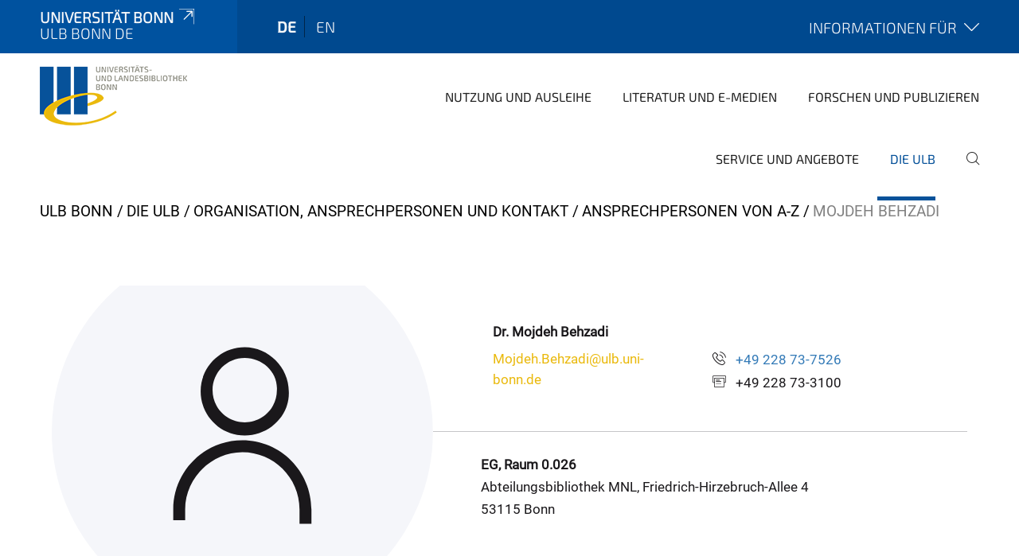

--- FILE ---
content_type: text/html;charset=utf-8
request_url: https://www.ulb.uni-bonn.de/de/die-ulb/organisation-ansprechpersonen-und-kontakt/personenverzeichnis/mojdeh-behzadi?set_language=de
body_size: 6021
content:
<!DOCTYPE html>
<html xmlns="http://www.w3.org/1999/xhtml" lang="de" xml:lang="de">
<head><meta http-equiv="Content-Type" content="text/html; charset=UTF-8" /><link rel="alternate" hreflang="de" href="https://www.ulb.uni-bonn.de/de/die-ulb/organisation-ansprechpersonen-und-kontakt/personenverzeichnis/mojdeh-behzadi" /><link rel="alternate" hreflang="en" href="https://www.ulb.uni-bonn.de/en/the-usl/organizational-structure-and-contacts/contacts-from-a-z/mojdeh-behzadi" /><link data-head-resource="1" rel="stylesheet" href="/++theme++barceloneta/css/barceloneta.min.css" /><link data-head-resource="1" rel="stylesheet" type="text/css" href="/++theme++unibonn.theme/css/style.css?tag=21-01-2026_10-32-22" /><link rel="canonical" href="https://www.ulb.uni-bonn.de/de/die-ulb/organisation-ansprechpersonen-und-kontakt/personenverzeichnis/mojdeh-behzadi" /><link rel="preload icon" type="image/vnd.microsoft.icon" href="https://www.ulb.uni-bonn.de/de/favicon.ico" /><link rel="mask-icon" href="https://www.ulb.uni-bonn.de/de/favicon.ico" /><link href="https://www.ulb.uni-bonn.de/de/@@search" rel="search" title="Website durchsuchen" /><link data-bundle="easyform" href="https://www.ulb.uni-bonn.de/++webresource++b6e63fde-4269-5984-a67a-480840700e9a/++resource++easyform.css" media="all" rel="stylesheet" type="text/css" /><link data-bundle="multilingual" href="https://www.ulb.uni-bonn.de/++webresource++f30a16e6-dac4-5f5f-a036-b24364abdfc8/++resource++plone.app.multilingual.stylesheet/multilingual.css" media="all" rel="stylesheet" type="text/css" /><link data-bundle="plone-fullscreen" href="https://www.ulb.uni-bonn.de/++webresource++ac83a459-aa2c-5a45-80a9-9d3e95ae0847/++plone++static/plone-fullscreen/fullscreen.css" media="all" rel="stylesheet" type="text/css" /><script async="True" data-bundle="plone-fullscreen" integrity="sha384-yAbXscL0aoE/0AkFhaGNz6d74lDy9Cz7PXfkWNqRnFm0/ewX0uoBBoyPBU5qW7Nr" src="https://www.ulb.uni-bonn.de/++webresource++6aa4c841-faf5-51e8-8109-90bd97e7aa07/++plone++static/plone-fullscreen/fullscreen.js"></script><script data-bundle="plone" integrity="sha384-6Wh7fW8sei4bJMY3a6PIfr5jae6gj9dIadjpiDZBJsr9pJ5gW0bsg0IzoolcL3H0" src="https://www.ulb.uni-bonn.de/++webresource++cff93eba-89cf-5661-8beb-464cc1d0cbc7/++plone++static/bundle-plone/bundle.min.js"></script><script type="text/javascript">
var _paq = window._paq || [];
/* tracker methods like "setCustomDimension" should be called before "trackPageView" */
_paq.push(['trackPageView']);
_paq.push(['enableLinkTracking']);
(function() {
var u="https://webstat.hrz.uni-bonn.de/";
_paq.push(['setTrackerUrl', u+'matomo.php']);
_paq.push(['setSiteId', '7']);
var d=document, g=d.createElement('script'), s=d.getElementsByTagName('script')[0];
g.type='text/javascript'; g.async=true; g.defer=true; g.src=u+'matomo.js'; s.parentNode.insertBefore(g,s);
})();
</script><script data-head-resource="1" src="/++theme++unibonn.theme/js/libs.js?tag=21-01-2026_10-32-31"></script><script data-head-resource="1" src="/++theme++unibonn.theme/js/script.js?tag=21-01-2026_10-32-31"></script>
  <meta charset="utf-8"><meta charset="utf-8" /><meta name="twitter:card" content="summary" /><meta property="og:site_name" content="ULB Bonn - Universitäts- und Landesbibliothek Bonn" /><meta property="og:title" content="Mojdeh Behzadi" /><meta property="og:type" content="website" /><meta property="og:description" content="" /><meta property="og:url" content="https://www.ulb.uni-bonn.de/de/die-ulb/organisation-ansprechpersonen-und-kontakt/personenverzeichnis/mojdeh-behzadi" /><meta property="og:image" content="https://www.ulb.uni-bonn.de/++resource++plone-logo.svg" /><meta property="og:image:type" content="image/svg+xml" /><meta name="viewport" content="width=device-width, initial-scale=1.0" /><meta name="google-site-verification" content="y1HXN4dVoW6kGammAHC28pQeRC2mu6XeGBUGbrRijDY" /><meta name="generator" content="Plone - https://plone.org/" /></meta>
  <meta http-equiv="X-UA-Compatible" content="IE=edge"><meta charset="utf-8" /><meta name="twitter:card" content="summary" /><meta property="og:site_name" content="ULB Bonn - Universitäts- und Landesbibliothek Bonn" /><meta property="og:title" content="Mojdeh Behzadi" /><meta property="og:type" content="website" /><meta property="og:description" content="" /><meta property="og:url" content="https://www.ulb.uni-bonn.de/de/die-ulb/organisation-ansprechpersonen-und-kontakt/personenverzeichnis/mojdeh-behzadi" /><meta property="og:image" content="https://www.ulb.uni-bonn.de/++resource++plone-logo.svg" /><meta property="og:image:type" content="image/svg+xml" /><meta name="viewport" content="width=device-width, initial-scale=1.0" /><meta name="google-site-verification" content="y1HXN4dVoW6kGammAHC28pQeRC2mu6XeGBUGbrRijDY" /><meta name="generator" content="Plone - https://plone.org/" /></meta>
  <meta name="viewport" content="width=device-width, initial-scale=1"><meta charset="utf-8" /><meta name="twitter:card" content="summary" /><meta property="og:site_name" content="ULB Bonn - Universitäts- und Landesbibliothek Bonn" /><meta property="og:title" content="Mojdeh Behzadi" /><meta property="og:type" content="website" /><meta property="og:description" content="" /><meta property="og:url" content="https://www.ulb.uni-bonn.de/de/die-ulb/organisation-ansprechpersonen-und-kontakt/personenverzeichnis/mojdeh-behzadi" /><meta property="og:image" content="https://www.ulb.uni-bonn.de/++resource++plone-logo.svg" /><meta property="og:image:type" content="image/svg+xml" /><meta name="viewport" content="width=device-width, initial-scale=1.0" /><meta name="google-site-verification" content="y1HXN4dVoW6kGammAHC28pQeRC2mu6XeGBUGbrRijDY" /><meta name="generator" content="Plone - https://plone.org/" /></meta>
  <title>Mojdeh Behzadi — ULB Bonn DE</title>
</head>
<body id="visual-portal-wrapper" class="col-content frontend icons-on navigation-theme-navigation_default portaltype-businesscard section-die-ulb site-de subsection-organisation-ansprechpersonen-und-kontakt subsection-organisation-ansprechpersonen-und-kontakt-personenverzeichnis subsection-organisation-ansprechpersonen-und-kontakt-personenverzeichnis-mojdeh-behzadi template-view thumbs-on userrole-anonymous viewpermission-view" dir="ltr" data-base-url="https://www.ulb.uni-bonn.de/de/die-ulb/organisation-ansprechpersonen-und-kontakt/personenverzeichnis/mojdeh-behzadi" data-view-url="https://www.ulb.uni-bonn.de/de/die-ulb/organisation-ansprechpersonen-und-kontakt/personenverzeichnis/mojdeh-behzadi" data-portal-url="https://www.ulb.uni-bonn.de" data-i18ncatalogurl="https://www.ulb.uni-bonn.de/plonejsi18n" data-lazy_loading_image_scales="[{&quot;id&quot;: &quot;large&quot;, &quot;value&quot;: 768}, {&quot;id&quot;: &quot;preview&quot;, &quot;value&quot;: 400}, {&quot;id&quot;: &quot;mini&quot;, &quot;value&quot;: 200}, {&quot;id&quot;: &quot;thumb&quot;, &quot;value&quot;: 128}, {&quot;id&quot;: &quot;tile&quot;, &quot;value&quot;: 64}, {&quot;id&quot;: &quot;icon&quot;, &quot;value&quot;: 32}, {&quot;id&quot;: &quot;listing&quot;, &quot;value&quot;: 16}]" data-pat-pickadate="{&quot;date&quot;: {&quot;selectYears&quot;: 200}, &quot;time&quot;: {&quot;interval&quot;: 5 } }" data-pat-plone-modal="{&quot;actionOptions&quot;: {&quot;displayInModal&quot;: false}}"><div class="outer-wrapper">
    <div class="inner-wrapper">

      <div id="fontfamilies">
  <style>@font-face{font-family:'testfont';src: url('https://www.ulb.uni-bonn.de/font-families/default-fonts/view/++widget++form.widgets.file_eot/@@download');src: url('https://www.ulb.uni-bonn.de/font-families/default-fonts/view/++widget++form.widgets.file_eot/@@download') format('embedded-opentype'),url('https://www.ulb.uni-bonn.de/font-families/default-fonts/view/++widget++form.widgets.file_svg/@@download') format('svg'),url('https://www.ulb.uni-bonn.de/font-families/default-fonts/view/++widget++form.widgets.file_woff/@@download') format('woff'),url('https://www.ulb.uni-bonn.de/font-families/default-fonts/view/++widget++form.widgets.file_ttf/@@download') format('truetype');font-weight:normal;font-style:normal;}.testfont-icon-home:before{content:"\e902";font-family:testfont}.testfont-icon-pencil:before{content:"\e905";font-family:testfont}.testfont-icon-music:before{content:"\e911";font-family:testfont}.testfont-icon-bell:before{content:"\e951";font-family:testfont}
@font-face{font-family:'uni-bonn';src: url('https://www.ulb.uni-bonn.de/font-families/unibonn-fonts/view/++widget++form.widgets.file_eot/@@download');src: url('https://www.ulb.uni-bonn.de/font-families/unibonn-fonts/view/++widget++form.widgets.file_eot/@@download') format('embedded-opentype'),url('https://www.ulb.uni-bonn.de/font-families/unibonn-fonts/view/++widget++form.widgets.file_svg/@@download') format('svg'),url('https://www.ulb.uni-bonn.de/font-families/unibonn-fonts/view/++widget++form.widgets.file_woff/@@download') format('woff'),url('https://www.ulb.uni-bonn.de/font-families/unibonn-fonts/view/++widget++form.widgets.file_ttf/@@download') format('truetype');font-weight:normal;font-style:normal;}.uni-bonn-icon-arrow-down:before{content:"\e900";font-family:uni-bonn}.uni-bonn-icon-arrow-top:before{content:"\e901";font-family:uni-bonn}.uni-bonn-icon-close:before{content:"\e902";font-family:uni-bonn}.uni-bonn-icon-arrow-right:before{content:"\e903";font-family:uni-bonn}.uni-bonn-icon-arrow-left:before{content:"\e904";font-family:uni-bonn}.uni-bonn-icon-external:before{content:"\e905";font-family:uni-bonn}.uni-bonn-icon-search:before{content:"\e906";font-family:uni-bonn}.uni-bonn-icon-whatsapp-outline:before{content:"\e907";font-family:uni-bonn}.uni-bonn-icon-whatsapp:before{content:"\e908";font-family:uni-bonn}.uni-bonn-icon-youtube:before{content:"\e909";font-family:uni-bonn}.uni-bonn-icon-youtube-outline:before{content:"\e90a";font-family:uni-bonn}.uni-bonn-icon-instagram:before{content:"\e90b";font-family:uni-bonn}.uni-bonn-icon-instagram-outline:before{content:"\e90c";font-family:uni-bonn}.uni-bonn-icon-linkedin:before{content:"\e90d";font-family:uni-bonn}.uni-bonn-icon-linkedin-outline:before{content:"\e90e";font-family:uni-bonn}.uni-bonn-icon-xing:before{content:"\e90f";font-family:uni-bonn}.uni-bonn-icon-xing-outline:before{content:"\e910";font-family:uni-bonn}.uni-bonn-icon-twitter:before{content:"\e911";font-family:uni-bonn}.uni-bonn-icon-twitter-outline:before{content:"\e912";font-family:uni-bonn}.uni-bonn-icon-facebook:before{content:"\e913";font-family:uni-bonn}.uni-bonn-icon-facebook-outline:before{content:"\e914";font-family:uni-bonn}.uni-bonn-icon-navigation:before{content:"\e915";font-family:uni-bonn}.uni-bonn-icon-phone-book:before{content:"\e917";font-family:uni-bonn}.uni-bonn-icon-information:before{content:"\e918";font-family:uni-bonn}.uni-bonn-icon-checkbox:before{content:"\e919";font-family:uni-bonn}.uni-bonn-icon-filter-kachel:before{content:"\e91a";font-family:uni-bonn}.uni-bonn-icon-filter:before{content:"\e91b";font-family:uni-bonn}.uni-bonn-icon-filter-liste:before{content:"\e91c";font-family:uni-bonn}.uni-bonn-icon-delete:before{content:"\e91d";font-family:uni-bonn}.uni-bonn-icon-filter-liste-inaktiv:before{content:"\e91e";font-family:uni-bonn}.uni-bonn-icon-cheackbox-aktiv:before{content:"\e91f";font-family:uni-bonn}.uni-bonn-icon-filter-kachel-aktiv:before{content:"\e920";font-family:uni-bonn}.uni-bonn-icon-event:before{content:"\e921";font-family:uni-bonn}.uni-bonn-icon-video:before{content:"\e922";font-family:uni-bonn}.uni-bonn-icon-phone:before{content:"\e923";font-family:uni-bonn}.uni-bonn-icon-fax:before{content:"\e924";font-family:uni-bonn}.uni-bonn-icon-link:before{content:"\e925";font-family:uni-bonn}.uni-bonn-icon-download:before{content:"\e926";font-family:uni-bonn}.uni-bonn-icon-print:before{content:"\e927";font-family:uni-bonn}.uni-bonn-icon-x:before{content:"\e928";font-family:uni-bonn}.uni-bonn-icon-x-outline:before{content:"\e929";font-family:uni-bonn}.uni-bonn-icon-bluesky:before{content:"\e92a";font-family:uni-bonn}.uni-bonn-icon-bluesky-outline:before{content:"\e92b";font-family:uni-bonn}.uni-bonn-icon-location-2:before{content:"\e916";font-family:uni-bonn}.uni-bonn-icon-mastodon:before{content:"\e92c";font-family:uni-bonn}.uni-bonn-icon-mastodon-outline:before{content:"\e92d";font-family:uni-bonn}
@font-face{font-family:'Uni-Bonn-official';src: url('https://www.ulb.uni-bonn.de/font-families/uni-bonn-official/view/++widget++form.widgets.file_eot/@@download');src: url('https://www.ulb.uni-bonn.de/font-families/uni-bonn-official/view/++widget++form.widgets.file_eot/@@download') format('embedded-opentype'),url('https://www.ulb.uni-bonn.de/font-families/uni-bonn-official/view/++widget++form.widgets.file_svg/@@download') format('svg'),url('https://www.ulb.uni-bonn.de/font-families/uni-bonn-official/view/++widget++form.widgets.file_woff/@@download') format('woff'),url('https://www.ulb.uni-bonn.de/font-families/uni-bonn-official/view/++widget++form.widgets.file_ttf/@@download') format('truetype');font-weight:normal;font-style:normal;}.Uni-Bonn-official-icon-fakten-zahlen:before{content:"\e900";font-family:Uni-Bonn-official}.Uni-Bonn-official-icon-forschung:before{content:"\e901";font-family:Uni-Bonn-official}.Uni-Bonn-official-icon-informationen:before{content:"\e902";font-family:Uni-Bonn-official}.Uni-Bonn-official-icon-orientierung:before{content:"\e903";font-family:Uni-Bonn-official}.Uni-Bonn-official-icon-transfer:before{content:"\e904";font-family:Uni-Bonn-official}.Uni-Bonn-official-icon-promotion:before{content:"\e905";font-family:Uni-Bonn-official}.Uni-Bonn-official-icon-hochschulsport:before{content:"\e906";font-family:Uni-Bonn-official}.Uni-Bonn-official-icon-it:before{content:"\e907";font-family:Uni-Bonn-official}.Uni-Bonn-official-icon-argelander:before{content:"\e908";font-family:Uni-Bonn-official}.Uni-Bonn-official-icon-diversity:before{content:"\e909";font-family:Uni-Bonn-official}.Uni-Bonn-official-icon-sprache:before{content:"\e90a";font-family:Uni-Bonn-official}.Uni-Bonn-official-icon-veranstaltung:before{content:"\e90b";font-family:Uni-Bonn-official}.Uni-Bonn-official-icon-studieren:before{content:"\e90c";font-family:Uni-Bonn-official}.Uni-Bonn-official-icon-ranking:before{content:"\e90d";font-family:Uni-Bonn-official}.Uni-Bonn-official-icon-beratung:before{content:"\e90e";font-family:Uni-Bonn-official}.Uni-Bonn-official-icon-foerderung:before{content:"\e90f";font-family:Uni-Bonn-official}.Uni-Bonn-official-icon-qualitaetssicherung:before{content:"\e910";font-family:Uni-Bonn-official}.Uni-Bonn-official-icon-lernplattform:before{content:"\e911";font-family:Uni-Bonn-official}.Uni-Bonn-official-icon-alumni:before{content:"\e912";font-family:Uni-Bonn-official}.Uni-Bonn-official-icon-postdocs:before{content:"\e913";font-family:Uni-Bonn-official}.Uni-Bonn-official-icon-strategie:before{content:"\e914";font-family:Uni-Bonn-official}.Uni-Bonn-official-icon-lehre:before{content:"\e91c";font-family:Uni-Bonn-official}.Uni-Bonn-official-icon-exellenz:before{content:"\e91d";font-family:Uni-Bonn-official}.Uni-Bonn-official-icon-multiplikatoren:before{content:"\e91e";font-family:Uni-Bonn-official}.Uni-Bonn-official-icon-kontakt:before{content:"\e91f";font-family:Uni-Bonn-official}.Uni-Bonn-official-icon-ort:before{content:"\e920";font-family:Uni-Bonn-official}.Uni-Bonn-official-icon-international:before{content:"\e921";font-family:Uni-Bonn-official}.Uni-Bonn-official-icon-sprechstunde:before{content:"\e922";font-family:Uni-Bonn-official}.Uni-Bonn-official-icon-fortbildung:before{content:"\e923";font-family:Uni-Bonn-official}.Uni-Bonn-official-icon-bibliothek:before{content:"\e924";font-family:Uni-Bonn-official}.Uni-Bonn-official-icon-oeffnungszeiten:before{content:"\e925";font-family:Uni-Bonn-official}.Uni-Bonn-official-icon-auszeichnungen:before{content:"\e926";font-family:Uni-Bonn-official}.Uni-Bonn-official-icon-unie915:before{content:"\e915";font-family:Uni-Bonn-official}.Uni-Bonn-official-icon-unie916:before{content:"\e916";font-family:Uni-Bonn-official}.Uni-Bonn-official-icon-unie917:before{content:"\e917";font-family:Uni-Bonn-official}.Uni-Bonn-official-icon-unie918:before{content:"\e918";font-family:Uni-Bonn-official}.Uni-Bonn-official-icon-unie919:before{content:"\e919";font-family:Uni-Bonn-official}.Uni-Bonn-official-icon-unie91a:before{content:"\e91a";font-family:Uni-Bonn-official}.Uni-Bonn-official-icon-unie91b:before{content:"\e91b";font-family:Uni-Bonn-official}.Uni-Bonn-official-icon-transfer-puzzle:before{content:"\e927";font-family:Uni-Bonn-official}.Uni-Bonn-official-icon-transfer-arrow:before{content:"\e928";font-family:Uni-Bonn-official}</style>
</div>
      

      <div id="unibonn-topbar" class="unibonn-institute-topbar show-title">
    <div class="container">
        <div class="row">
            <div class="col-md-9" id="topbar-left-wrapper">
                <div id="unibonn-institute-portalname">
                    
                        
                        <p id="unibonn-title"><a href="https://www.uni-bonn.de">Universität Bonn</a></p>
                    
                    <p id="institute-title">ULB Bonn DE</p>
                </div>
                <div id="language-selector">
                    
  <ul class="languageselector">
    
      <li class="currentLanguage  language-de">
        <a href="https://www.ulb.uni-bonn.de/@@multilingual-selector/7542894039ef4a81839caf47cddde3ac/de?set_language=de" title="Deutsch">
          
          de
        </a>
      </li>
    
      <li class=" language-en">
        <a href="https://www.ulb.uni-bonn.de/@@multilingual-selector/7542894039ef4a81839caf47cddde3ac/en?set_language=en" title="English">
          
          en
        </a>
      </li>
    
  </ul>


                </div>
            </div>
            <div class="col-md-3" id="topbar-right-wrapper">
                
  <div id="additional-links-wrapper">
    <button id="additional-links-toggle">
      <span>Informationen für</span>
      <i class="icon-unibonn icon-unibonn-arrow-down"></i>
    </button>

    <div id="additional-links" style="display: none">
      <ul>
        
          <li><a href="https://www.ulb.uni-bonn.de/de/informationen-fuer/erstsemester" title="Informationen für Erstsemester">Erstsemester der Universität Bonn</a></li>
        
          <li><a href="https://www.ulb.uni-bonn.de/de/informationen-fuer/externe-nutzer-innen#anchor-none" title="Informationen für externe Nutzer*innen">Externe Nutzer*innen</a></li>
        
          <li><a href="https://www.ulb.uni-bonn.de/de/informationen-fuer/schueler-innen-und-lehrer-innen#anchor-none" title="Informationen für Schüler*innen und Lehrer*innen">Schüler*innen und Lehrer*innen</a></li>
        
          <li><a href="https://www.ulb.uni-bonn.de/de/nutzung-und-ausleihe/barrierefreiheit/barrierefreiheit" title="Barrierefreiheit">Barrierefreiheit</a></li>
        
      </ul>
    </div>
  </div>

            </div>
        </div>
    </div>
</div>

      <header id="company-header" class="unibonn">

    <div class="header-template-0 header-image-size-1">
      <div class="container">
        <div id="company-topbar" class="container ">
          
  <div id="company-logo">
    
      <a class="portal-logo logo_desktop" href="https://www.ulb.uni-bonn.de/de" title="ULB Bonn - Universitäts- und Landesbibliothek Bonn">
        <img alt="ULB Bonn - Universitäts- und Landesbibliothek Bonn" title="ULB Bonn - Universitäts- und Landesbibliothek Bonn" src="https://www.ulb.uni-bonn.de/de/@@logo?logo_type=logo_desktop" />
      </a>
    
      <a class="portal-logo logo_mobile" href="https://www.ulb.uni-bonn.de/de" title="ULB Bonn - Universitäts- und Landesbibliothek Bonn">
        <img alt="ULB Bonn - Universitäts- und Landesbibliothek Bonn" title="ULB Bonn - Universitäts- und Landesbibliothek Bonn" src="https://www.ulb.uni-bonn.de/de/@@logo?logo_type=logo_mobile" />
      </a>
    
      <a class="portal-logo logo_mobile_navigation" href="https://www.ulb.uni-bonn.de/de" title="ULB Bonn - Universitäts- und Landesbibliothek Bonn">
        <img alt="ULB Bonn - Universitäts- und Landesbibliothek Bonn" title="ULB Bonn - Universitäts- und Landesbibliothek Bonn" src="https://www.ulb.uni-bonn.de/de/@@logo?logo_type=logo_mobile_navigation" />
      </a>
    
  </div>

          
  <div class="language-selector-container">
    <div class="language-selector">
      
        <div>
          <span class="text">de</span>
          <span class="icon interaktiv-icon-basetilestheme-arrow-top"></span>
        </div>
      
        
      
      <ul class="lang-dropdown">
        <li class="selected">
          <a href="https://www.ulb.uni-bonn.de/@@multilingual-selector/7542894039ef4a81839caf47cddde3ac/de?set_language=de">de</a>
        </li>
        <li class="">
          <a href="https://www.ulb.uni-bonn.de/@@multilingual-selector/7542894039ef4a81839caf47cddde3ac/en?set_language=en">en</a>
        </li>
      </ul>
    </div>
  </div>

          <div id="navigation-overlay"></div>
          

  <div class="sidenavigation-links">
    <button id="toggle-navigation" class="sidenavigation-link" aria-label="Toggle Navigation">
      <i class="icon-unibonn-navigation"></i>
    </button>
    
      <a class="sidenavigation-link" href="https://www.ulb.uni-bonn.de/de/die-ulb/organisation-ansprechpersonen-und-kontakt#anchor-none" title="Organisation, Ansprechpersonen und Kontakt">
        <i class="uni-bonn-icon-information"></i>
      </a>
    
      <a class="sidenavigation-link" href="https://www.ulb.uni-bonn.de/de/nutzung-und-ausleihe/oeffnungszeiten-und-standorte#anchor-none" title="Öffnungszeiten und Standorte">
        <i class="Uni-Bonn-official-icon-oeffnungszeiten"></i>
      </a>
    
  </div>

  
    <div id="company-navigation-main" class="desktop">
      <nav class="main-navigation">
        
  <ul class="main-navigation-sections">
    
      <li class="section-0 has-subsections">
        <a class="has-subsections" href="https://www.ulb.uni-bonn.de/de/nutzung-und-ausleihe" data-uid="252169d9d2854a0c92092c74b79c1f23">
          Nutzung und Ausleihe
        </a>
      </li>
    
      <li class="section-0 has-subsections">
        <a class="has-subsections" href="https://www.ulb.uni-bonn.de/de/literatur-und-e-medien" data-uid="f6da01a1578c45d684dafc296be716ab">
          Literatur und E-Medien
        </a>
      </li>
    
      <li class="section-0 has-subsections">
        <a class="has-subsections" href="https://www.ulb.uni-bonn.de/de/forschen-und-publizieren" data-uid="2836f3326f7e43a1a7e099ec3b75e963">
          Forschen und Publizieren
        </a>
      </li>
    
      <li class="section-0 has-subsections">
        <a class="has-subsections" href="https://www.ulb.uni-bonn.de/de/service-und-angebote" data-uid="e13fac6dc7664816b57d11125653466e">
          Service und Angebote
        </a>
      </li>
    
      <li class="section-0 in-path has-subsections">
        <a class="has-subsections" href="https://www.ulb.uni-bonn.de/de/die-ulb" data-uid="2f679dceb0f14f5a856a2f193f1aed11">
          Die ULB
        </a>
      </li>
    
    
        <li class="search">
          <a href="https://www.ulb.uni-bonn.de/de/search" title="suchen">
            <i class="icon-unibonn icon-unibonn-search"></i>
          </a>
        </li>
    
  </ul>

      </nav>
    </div>

    <div id="company-navigation" class="menu">
      <button class="close-navigation-menu close-desktop-navigation" aria-label="schließen">
        <i class="icon-unibonn-close"></i>
      </button>

      <div id="navigation-menu-header">
        
          <a class="portal-logo logo_mobile_menu" href="https://www.ulb.uni-bonn.de/de" title="ULB Bonn - Universitäts- und Landesbibliothek Bonn">
            <img alt="ULB Bonn - Universitäts- und Landesbibliothek Bonn" title="ULB Bonn - Universitäts- und Landesbibliothek Bonn" src="https://www.ulb.uni-bonn.de/de/@@logo?logo_type=logo_mobile_navigation" />
          </a>
        

        <ul class="navigation-menu-header-actions">
          
            <li>
              <a class="open-search" href="https://www.ulb.uni-bonn.de/de/search" title="suchen">
                <i class="icon-unibonn icon-unibonn-search"></i>
              </a>
            </li>
          
          <li>
            <a class="close-navigation-menu" id="close-navigation" title="schließen">
              <i class="icon-unibonn-navigation"></i>
            </a>
          </li>
        </ul>
      </div>

      <div class="searchbar">
        <form action="https://www.ulb.uni-bonn.de/de/search">
          <button class="start-search" aria-label="Start Search"><i class="left icon-unibonn icon-unibonn-search"></i>
          </button>
          <input class="search-input" type="text" name="SearchableText" aria-label="Search" />
          <button class="clear-search" aria-label="Clear Search"><i class="icon-unibonn icon-unibonn-close"></i>
          </button>
        </form>
      </div>

      <nav class="main-navigation">
        <div class="navigation-level">
          <div class="spinner" style="display: block"></div>
        </div>
      </nav>

    </div>
  

        </div>
      </div>
      
  

    </div>

  </header>

      <div id="anchors"></div>

      <div id="company-content" class="container-fluid main-content-wrapper">
        <div class="row status-message-row set-max-width">
          <aside id="global_statusmessage" class="container">
      

      <div>
      </div>
    </aside>
        </div>
        <nav class="breadcrumbs">
  <span id="breadcrumbs-you-are-here" class="hiddenStructure">You are here:</span>

  <ol aria-labelledby="breadcrumbs-you-are-here">
    <li id="breadcrumbs-home">
      <a href="https://www.ulb.uni-bonn.de/de">ULB Bonn</a>
    </li>
    <li id="breadcrumbs-1">
      
        <a href="https://www.ulb.uni-bonn.de/de/die-ulb">Die ULB</a>
        
      
    </li>
    <li id="breadcrumbs-2">
      
        <a href="https://www.ulb.uni-bonn.de/de/die-ulb/organisation-ansprechpersonen-und-kontakt">Organisation, Ansprechpersonen und Kontakt</a>
        
      
    </li>
    <li id="breadcrumbs-3">
      
        <a href="https://www.ulb.uni-bonn.de/de/die-ulb/organisation-ansprechpersonen-und-kontakt/personenverzeichnis">Ansprechpersonen von A-Z</a>
        
      
    </li>
    <li id="breadcrumbs-4">
      
        
        <span id="breadcrumbs-current">Mojdeh Behzadi</span>
      
    </li>
  </ol>
</nav>
        <main id="main-container" class="row">
          <div id="column1-container"></div>
          <div class="col-xs-12 col-sm-12">
              <article id="content">

            

              <header>

                <div id="viewlet-above-content-title">
</div>

                

                <div id="viewlet-below-content-title">
</div>

                

                <div id="viewlet-below-content-description"></div>

              </header>

              <div id="viewlet-above-content-body"></div>

              <div id="content-core">
                
  <div class="container">
    <div class="row">
      <div class="col-xs-12 col-sm-12">
        
  <div class="businesscard-content ">

    

    
      

      
        <div class="row businesscard has-image">
          <div class="col-lg-5 image">
            <img src="++theme++unibonn.contenttypes/images/avatar.svg" alt="Mojdeh Behzadi" style="object-position: 50.0000% 50.0000%" />
            
          </div>

          <div class="col-lg-7 info">
            <div class="row">
              <div class="col-md-12 contact">
                <div class="row">
                  <div class="col-md-12 contact-name">
                                    <span class="name">
                                        Dr. Mojdeh Behzadi 
                                    </span>
                    
                  </div>
                </div>
                <div class="row row-flex">
                  <div class="col-flex-auto contact-email">
                    <p class="email">
                      <a href="mailto:Mojdeh.Behzadi@ulb.uni-bonn.de">Mojdeh.Behzadi@ulb.uni-bonn.de</a>
                    </p>
                    
                  </div>
                  <div class="col-flex-auto contact-website">
                    
                  </div>
                  <div class="col-flex-grow contact-phone">
                    <p class="phone">
                      <i class="icon-unibonn icon-unibonn-phone"></i>
                      <a href="tel:+49 228 73-7526">+49 228 73-7526</a>
                    </p>
                    <p class="fax">
                      <i class="icon-unibonn icon-unibonn-fax"></i>
                      <span>+49 228 73-3100</span>
                    </p>
                  </div>
                </div>
              </div>
            </div>

            <div class="row">
              
                <div class="col-md-12 address address-office">
                  
                    <p class="room">EG,  Raum 0.026</p>
                  
                    <p class="street">Abteilungsbibliothek MNL, Friedrich-Hirzebruch-Allee 4</p>
                  
                    <p class="zipcode city">53115 Bonn</p>
                  
                </div>
              
            </div>

          </div>
        </div>
      
    
  </div>

        </div>
      </div>
    </div>

              </div>

              <div id="viewlet-below-content-body">


</div>

            
            <footer>
              <div id="viewlet-below-content">
</div>
            </footer>
          </article>
          </div>
          <div id="column2-container"></div>
        </main>
      </div>

      <div id="spinner">
        <div class="spinner-box">
          Wird geladen
        </div>
        <div class="loader">
          <span></span>
          <span></span>
          <span></span>
          <span></span>
        </div>
      </div>
      

      <footer id="company-footer" class="unibonn">
        
        <div id="viewlet-footer-category-links">
  <div class="container">
    <label>Empfohlene Links</label>

    <div class="wrapper">
      <dl>
        <dt>
          <i class="d-inline-block d-lg-none Uni-Bonn-official-icon-fortbildung"></i>
          <span>Auf einen Blick</span>
        </dt>
        <dd>
          <a href="https://www.ulb.uni-bonn.de/de/nutzung-und-ausleihe/oeffnungszeiten-und-standorte#anchor-none">Öffnungszeiten und Standorte</a>
        </dd>
        <dd>
          <a href="https://www.ulb.uni-bonn.de/de/nutzung-und-ausleihe/ausweis-konto#anchor-none">Bibliotheksausweis und Benutzerkonto</a>
        </dd>
        <dd>
          <a href="https://www.ulb.uni-bonn.de/de/die-ulb/organisation-ansprechpersonen-und-kontakt/ansprechpersonen-und-kontakt#kontakt">Kontakt &amp; Bankverbindung</a>
        </dd>
        <dd>
          <a href="https://www.ulb.uni-bonn.de/de/faqs-zur-ulb#anchor-none">FAQs zur ULB</a>
        </dd>
        <dd>
          <a href="https://www.ulb.uni-bonn.de/de/nutzung-und-ausleihe/barrierefreiheit#anchor-none">Barrierefreiheit</a>
        </dd>
      </dl>
    </div>
  </div>
</div>
        
  <div id="upper-footer">
    <div class="container">
      <div class="row">
        <div class="col-md-6">
          
            <a class="email" href="mailto:information@ulb.uni-bonn.de">
                information@ulb.uni-bonn.de
            </a>
            
            <br />
          
          <a class="phone" href="tel:+49 228 73-7525">
            +49 228 73-7525
          </a><br />
          <span class="information">
            Die Telefonnummer für Fragen rund um die Bibliothek
          </span>
        </div>

        <div class="col-sm-6 col-md-6">
          
            
              <span class="header">Weitere Links</span>
            
            <div class="direct-links">
              <a href="https://ecampus.uni-bonn.de/goto_ecampus_root_1.html" title="Die Lernplattform der Universität Bonn">eCampus</a>
              <a href="https://www.forschungsdaten.uni-bonn.de/de" title="Die Servicestelle Forschungsdaten unterstützt das FDM über den gesamten Forschungsprozess">Servicestelle Forschungsdaten</a>
              <a href="https://www.sammlungen.ulb.uni-bonn.de/de" title="Das Kulturelle Erbe in der ULB Bonn">Sammlungen der ULB</a>
            </div>
          
          <div class="clear"></div>
          <div class="social-media">
            <a target="_blank" href="http://facebook.com/ulbbonn" title="Facebook"><i class="icon-unibonn uni-bonn-icon-facebook"></i></a>
            <a target="_blank" href="https://www.instagram.com/ulbbonn" title="Instagram"><i class="icon-unibonn uni-bonn-icon-instagram"></i></a>
            <a target="_blank" href="https://www.youtube.com/channel/UC_Cm_INuQ1vyXVU0USOHJfA" title="YouTube"><i class="icon-unibonn uni-bonn-icon-youtube"></i></a>
          </div>
        </div>
      </div>
    </div>
  </div>

  <div id="lower-footer">
    <div class="container">
      <div class="row">
        <div class="col-md-6">
          <span class="company-name">
            Universitäts- und Landesbibliothek Bonn
          </span>
          
        </div>
        <div class="col-md-6">
          <div class="site-actions">
            
              <a href="https://www.ulb.uni-bonn.de/de/impressum">Impressum</a>
            
              <a href="https://www.ulb.uni-bonn.de/de/datenschutz/datenschutzerklaerung">Datenschutzerklärung</a>
            
              <a href="https://www.chancengerechtigkeit.uni-bonn.de/de/barrierefreiheit?form.widgets.betroffene_seite__url_=https%3A%2F%2Fwww.ulb.uni-bonn.de%2Fde%2Fdie-ulb%2Forganisation-ansprechpersonen-und-kontakt%2Fpersonenverzeichnis%2Fmojdeh-behzadi">Barrierefreiheit</a>
            
          </div>
        </div>
      </div>
    </div>
  </div>


      </footer>

    </div>
  </div><div id="unibonn-scripts"></div></body>
</html>

--- FILE ---
content_type: image/svg+xml
request_url: https://www.ulb.uni-bonn.de/de/@@logo?logo_type=logo_mobile_navigation
body_size: 377
content:
<?xml version="1.0" encoding="utf-8"?>
<!-- Generator: Adobe Illustrator 16.0.3, SVG Export Plug-In . SVG Version: 6.00 Build 0)  -->
<!DOCTYPE svg PUBLIC "-//W3C//DTD SVG 1.1//EN" "http://www.w3.org/Graphics/SVG/1.1/DTD/svg11.dtd">
<svg version="1.1" id="Ebene_1" xmlns="http://www.w3.org/2000/svg" xmlns:xlink="http://www.w3.org/1999/xlink" x="0px" y="0px"
	 width="54px" height="54px" viewBox="0 0 54 54" enable-background="new 0 0 54 54" xml:space="preserve">
<g>
	<rect fill="#EAB90C" width="9.596" height="33.587"/>
	<rect x="12.095" fill="#EAB90C" width="9.596" height="33.587"/>
	<rect x="23.99" fill="#EAB90C" width="9.597" height="33.587"/>
	<g>
		<path fill="#FFFFFF" d="M2.898,32.048C0.961,42.484,35.534,45.921,54,32.295l-0.758-1.23c-18.189,12.951-45.874,9.18-43.285,1.068
			c2.617-8.2,24.724-14.833,29.702-11.438c2.828,1.93-4.016,4.51-6.072,5.185l-0.001,1.848c1.37-0.327,12.661-3.118,11.057-6.218
			C40.57,13.633,4.728,22.188,2.898,32.048"/>
	</g>
</g>
</svg>
